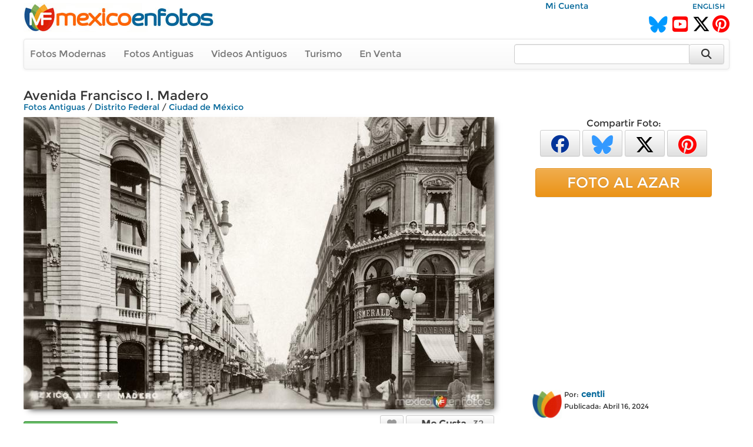

--- FILE ---
content_type: text/html; charset=utf-8
request_url: https://www.google.com/recaptcha/api2/aframe
body_size: 269
content:
<!DOCTYPE HTML><html><head><meta http-equiv="content-type" content="text/html; charset=UTF-8"></head><body><script nonce="3HGKSszALVZ9hbTvW2R4jA">/** Anti-fraud and anti-abuse applications only. See google.com/recaptcha */ try{var clients={'sodar':'https://pagead2.googlesyndication.com/pagead/sodar?'};window.addEventListener("message",function(a){try{if(a.source===window.parent){var b=JSON.parse(a.data);var c=clients[b['id']];if(c){var d=document.createElement('img');d.src=c+b['params']+'&rc='+(localStorage.getItem("rc::a")?sessionStorage.getItem("rc::b"):"");window.document.body.appendChild(d);sessionStorage.setItem("rc::e",parseInt(sessionStorage.getItem("rc::e")||0)+1);localStorage.setItem("rc::h",'1769732702273');}}}catch(b){}});window.parent.postMessage("_grecaptcha_ready", "*");}catch(b){}</script></body></html>